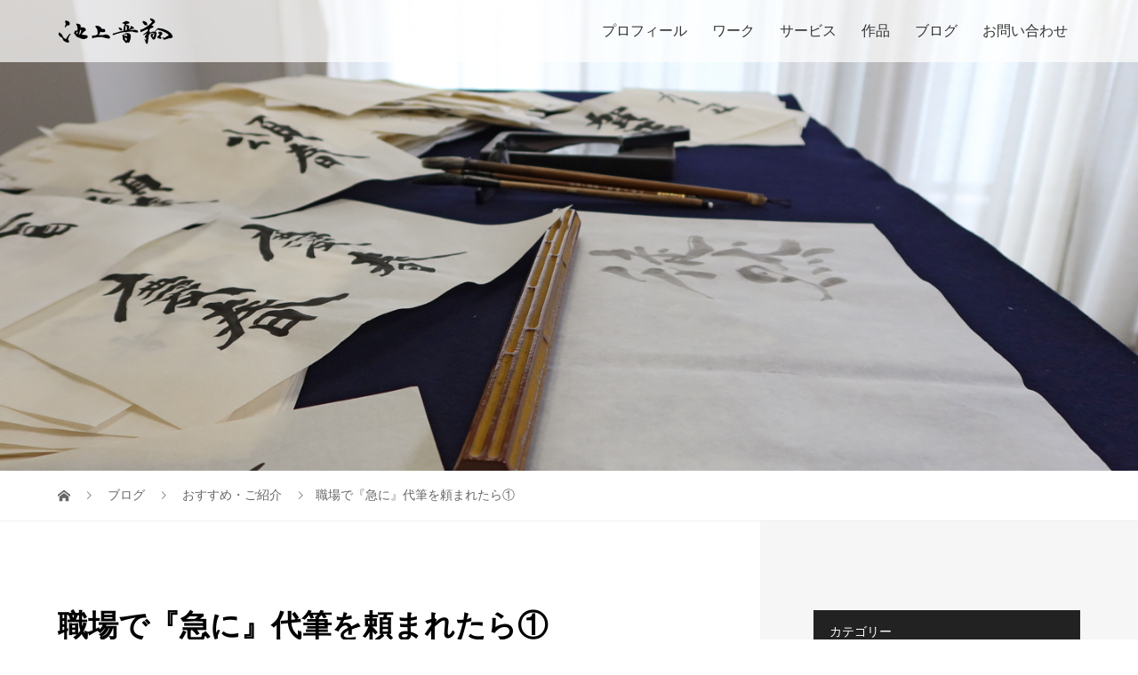

--- FILE ---
content_type: text/html; charset=UTF-8
request_url: https://www.shinshou-ikegami.com/sharing/daihitsu1/
body_size: 65873
content:
<!DOCTYPE html>
<html lang="ja">
<head>
<!-- 2021/4/28 Google Analytics トラッキングコード変更追加 -->
<!-- Global site tag (gtag.js) - Google Analytics -->
<script async src="https://www.googletagmanager.com/gtag/js?id=G-0JNMM05LEQ"></script>
<script>
  window.dataLayer = window.dataLayer || [];
  function gtag(){dataLayer.push(arguments);}
  gtag('js', new Date());

  gtag('config', 'G-0JNMM05LEQ');
  gtag('config', 'UA-102245060-3');
</script>
<!-- Google Analytics設定 ここまで -->
<meta charset="UTF-8">
<meta name="description" content="職場などで急に宛名を代わりに書いて！と頼まれると焦りますよね。「あんまり自信ないのに」「げ、練習したことない字だ…」なんて思ったことのある方、多いのではないでしょうか。私は急な代筆は苦手です。">
<meta name="viewport" content="width=device-width">
<title>職場で『急に』代筆を頼まれたら① &#8211; 書家 池上晋翔</title>
<meta name='robots' content='max-image-preview:large' />
	<style>img:is([sizes="auto" i], [sizes^="auto," i]) { contain-intrinsic-size: 3000px 1500px }</style>
	<link rel='dns-prefetch' href='//webfonts.sakura.ne.jp' />
<link rel='dns-prefetch' href='//www.google.com' />
<link rel="alternate" type="application/rss+xml" title="書家 池上晋翔 &raquo; 職場で『急に』代筆を頼まれたら① のコメントのフィード" href="https://www.shinshou-ikegami.com/sharing/daihitsu1/feed/" />
<link rel="manifest" href="https://www.shinshou-ikegami.com/tcdpwa-manifest.json">
<script>
  if ('serviceWorker' in navigator) {
    window.addEventListener('load', () => {
      // ここでルート直下を指すURLを指定
      navigator.serviceWorker.register('https://www.shinshou-ikegami.com/tcd-pwa-sw.js')
        .then(reg => {
          console.log('Service Worker registered. Scope is:', reg.scope);
        })
        .catch(err => {
          console.error('Service Worker registration failed:', err);
        });
    });
  }
</script>
<link rel="preconnect" href="https://fonts.googleapis.com">
<link rel="preconnect" href="https://fonts.gstatic.com" crossorigin>
<link href="https://fonts.googleapis.com/css2?family=Noto+Sans+JP:wght@400;600" rel="stylesheet">
<link rel='stylesheet' id='sbi_styles-css' href='https://www.shinshou-ikegami.com/wp-sikgm/wp-content/plugins/instagram-feed/css/sbi-styles.min.css?ver=6.10.0' type='text/css' media='all' />
<link rel='stylesheet' id='wp-block-library-css' href='https://www.shinshou-ikegami.com/wp-sikgm/wp-includes/css/dist/block-library/style.min.css?ver=6.8.3' type='text/css' media='all' />
<style id='classic-theme-styles-inline-css' type='text/css'>
/*! This file is auto-generated */
.wp-block-button__link{color:#fff;background-color:#32373c;border-radius:9999px;box-shadow:none;text-decoration:none;padding:calc(.667em + 2px) calc(1.333em + 2px);font-size:1.125em}.wp-block-file__button{background:#32373c;color:#fff;text-decoration:none}
</style>
<style id='global-styles-inline-css' type='text/css'>
:root{--wp--preset--aspect-ratio--square: 1;--wp--preset--aspect-ratio--4-3: 4/3;--wp--preset--aspect-ratio--3-4: 3/4;--wp--preset--aspect-ratio--3-2: 3/2;--wp--preset--aspect-ratio--2-3: 2/3;--wp--preset--aspect-ratio--16-9: 16/9;--wp--preset--aspect-ratio--9-16: 9/16;--wp--preset--color--black: #000000;--wp--preset--color--cyan-bluish-gray: #abb8c3;--wp--preset--color--white: #ffffff;--wp--preset--color--pale-pink: #f78da7;--wp--preset--color--vivid-red: #cf2e2e;--wp--preset--color--luminous-vivid-orange: #ff6900;--wp--preset--color--luminous-vivid-amber: #fcb900;--wp--preset--color--light-green-cyan: #7bdcb5;--wp--preset--color--vivid-green-cyan: #00d084;--wp--preset--color--pale-cyan-blue: #8ed1fc;--wp--preset--color--vivid-cyan-blue: #0693e3;--wp--preset--color--vivid-purple: #9b51e0;--wp--preset--gradient--vivid-cyan-blue-to-vivid-purple: linear-gradient(135deg,rgba(6,147,227,1) 0%,rgb(155,81,224) 100%);--wp--preset--gradient--light-green-cyan-to-vivid-green-cyan: linear-gradient(135deg,rgb(122,220,180) 0%,rgb(0,208,130) 100%);--wp--preset--gradient--luminous-vivid-amber-to-luminous-vivid-orange: linear-gradient(135deg,rgba(252,185,0,1) 0%,rgba(255,105,0,1) 100%);--wp--preset--gradient--luminous-vivid-orange-to-vivid-red: linear-gradient(135deg,rgba(255,105,0,1) 0%,rgb(207,46,46) 100%);--wp--preset--gradient--very-light-gray-to-cyan-bluish-gray: linear-gradient(135deg,rgb(238,238,238) 0%,rgb(169,184,195) 100%);--wp--preset--gradient--cool-to-warm-spectrum: linear-gradient(135deg,rgb(74,234,220) 0%,rgb(151,120,209) 20%,rgb(207,42,186) 40%,rgb(238,44,130) 60%,rgb(251,105,98) 80%,rgb(254,248,76) 100%);--wp--preset--gradient--blush-light-purple: linear-gradient(135deg,rgb(255,206,236) 0%,rgb(152,150,240) 100%);--wp--preset--gradient--blush-bordeaux: linear-gradient(135deg,rgb(254,205,165) 0%,rgb(254,45,45) 50%,rgb(107,0,62) 100%);--wp--preset--gradient--luminous-dusk: linear-gradient(135deg,rgb(255,203,112) 0%,rgb(199,81,192) 50%,rgb(65,88,208) 100%);--wp--preset--gradient--pale-ocean: linear-gradient(135deg,rgb(255,245,203) 0%,rgb(182,227,212) 50%,rgb(51,167,181) 100%);--wp--preset--gradient--electric-grass: linear-gradient(135deg,rgb(202,248,128) 0%,rgb(113,206,126) 100%);--wp--preset--gradient--midnight: linear-gradient(135deg,rgb(2,3,129) 0%,rgb(40,116,252) 100%);--wp--preset--font-size--small: 13px;--wp--preset--font-size--medium: 20px;--wp--preset--font-size--large: 36px;--wp--preset--font-size--x-large: 42px;--wp--preset--spacing--20: 0.44rem;--wp--preset--spacing--30: 0.67rem;--wp--preset--spacing--40: 1rem;--wp--preset--spacing--50: 1.5rem;--wp--preset--spacing--60: 2.25rem;--wp--preset--spacing--70: 3.38rem;--wp--preset--spacing--80: 5.06rem;--wp--preset--shadow--natural: 6px 6px 9px rgba(0, 0, 0, 0.2);--wp--preset--shadow--deep: 12px 12px 50px rgba(0, 0, 0, 0.4);--wp--preset--shadow--sharp: 6px 6px 0px rgba(0, 0, 0, 0.2);--wp--preset--shadow--outlined: 6px 6px 0px -3px rgba(255, 255, 255, 1), 6px 6px rgba(0, 0, 0, 1);--wp--preset--shadow--crisp: 6px 6px 0px rgba(0, 0, 0, 1);}:where(.is-layout-flex){gap: 0.5em;}:where(.is-layout-grid){gap: 0.5em;}body .is-layout-flex{display: flex;}.is-layout-flex{flex-wrap: wrap;align-items: center;}.is-layout-flex > :is(*, div){margin: 0;}body .is-layout-grid{display: grid;}.is-layout-grid > :is(*, div){margin: 0;}:where(.wp-block-columns.is-layout-flex){gap: 2em;}:where(.wp-block-columns.is-layout-grid){gap: 2em;}:where(.wp-block-post-template.is-layout-flex){gap: 1.25em;}:where(.wp-block-post-template.is-layout-grid){gap: 1.25em;}.has-black-color{color: var(--wp--preset--color--black) !important;}.has-cyan-bluish-gray-color{color: var(--wp--preset--color--cyan-bluish-gray) !important;}.has-white-color{color: var(--wp--preset--color--white) !important;}.has-pale-pink-color{color: var(--wp--preset--color--pale-pink) !important;}.has-vivid-red-color{color: var(--wp--preset--color--vivid-red) !important;}.has-luminous-vivid-orange-color{color: var(--wp--preset--color--luminous-vivid-orange) !important;}.has-luminous-vivid-amber-color{color: var(--wp--preset--color--luminous-vivid-amber) !important;}.has-light-green-cyan-color{color: var(--wp--preset--color--light-green-cyan) !important;}.has-vivid-green-cyan-color{color: var(--wp--preset--color--vivid-green-cyan) !important;}.has-pale-cyan-blue-color{color: var(--wp--preset--color--pale-cyan-blue) !important;}.has-vivid-cyan-blue-color{color: var(--wp--preset--color--vivid-cyan-blue) !important;}.has-vivid-purple-color{color: var(--wp--preset--color--vivid-purple) !important;}.has-black-background-color{background-color: var(--wp--preset--color--black) !important;}.has-cyan-bluish-gray-background-color{background-color: var(--wp--preset--color--cyan-bluish-gray) !important;}.has-white-background-color{background-color: var(--wp--preset--color--white) !important;}.has-pale-pink-background-color{background-color: var(--wp--preset--color--pale-pink) !important;}.has-vivid-red-background-color{background-color: var(--wp--preset--color--vivid-red) !important;}.has-luminous-vivid-orange-background-color{background-color: var(--wp--preset--color--luminous-vivid-orange) !important;}.has-luminous-vivid-amber-background-color{background-color: var(--wp--preset--color--luminous-vivid-amber) !important;}.has-light-green-cyan-background-color{background-color: var(--wp--preset--color--light-green-cyan) !important;}.has-vivid-green-cyan-background-color{background-color: var(--wp--preset--color--vivid-green-cyan) !important;}.has-pale-cyan-blue-background-color{background-color: var(--wp--preset--color--pale-cyan-blue) !important;}.has-vivid-cyan-blue-background-color{background-color: var(--wp--preset--color--vivid-cyan-blue) !important;}.has-vivid-purple-background-color{background-color: var(--wp--preset--color--vivid-purple) !important;}.has-black-border-color{border-color: var(--wp--preset--color--black) !important;}.has-cyan-bluish-gray-border-color{border-color: var(--wp--preset--color--cyan-bluish-gray) !important;}.has-white-border-color{border-color: var(--wp--preset--color--white) !important;}.has-pale-pink-border-color{border-color: var(--wp--preset--color--pale-pink) !important;}.has-vivid-red-border-color{border-color: var(--wp--preset--color--vivid-red) !important;}.has-luminous-vivid-orange-border-color{border-color: var(--wp--preset--color--luminous-vivid-orange) !important;}.has-luminous-vivid-amber-border-color{border-color: var(--wp--preset--color--luminous-vivid-amber) !important;}.has-light-green-cyan-border-color{border-color: var(--wp--preset--color--light-green-cyan) !important;}.has-vivid-green-cyan-border-color{border-color: var(--wp--preset--color--vivid-green-cyan) !important;}.has-pale-cyan-blue-border-color{border-color: var(--wp--preset--color--pale-cyan-blue) !important;}.has-vivid-cyan-blue-border-color{border-color: var(--wp--preset--color--vivid-cyan-blue) !important;}.has-vivid-purple-border-color{border-color: var(--wp--preset--color--vivid-purple) !important;}.has-vivid-cyan-blue-to-vivid-purple-gradient-background{background: var(--wp--preset--gradient--vivid-cyan-blue-to-vivid-purple) !important;}.has-light-green-cyan-to-vivid-green-cyan-gradient-background{background: var(--wp--preset--gradient--light-green-cyan-to-vivid-green-cyan) !important;}.has-luminous-vivid-amber-to-luminous-vivid-orange-gradient-background{background: var(--wp--preset--gradient--luminous-vivid-amber-to-luminous-vivid-orange) !important;}.has-luminous-vivid-orange-to-vivid-red-gradient-background{background: var(--wp--preset--gradient--luminous-vivid-orange-to-vivid-red) !important;}.has-very-light-gray-to-cyan-bluish-gray-gradient-background{background: var(--wp--preset--gradient--very-light-gray-to-cyan-bluish-gray) !important;}.has-cool-to-warm-spectrum-gradient-background{background: var(--wp--preset--gradient--cool-to-warm-spectrum) !important;}.has-blush-light-purple-gradient-background{background: var(--wp--preset--gradient--blush-light-purple) !important;}.has-blush-bordeaux-gradient-background{background: var(--wp--preset--gradient--blush-bordeaux) !important;}.has-luminous-dusk-gradient-background{background: var(--wp--preset--gradient--luminous-dusk) !important;}.has-pale-ocean-gradient-background{background: var(--wp--preset--gradient--pale-ocean) !important;}.has-electric-grass-gradient-background{background: var(--wp--preset--gradient--electric-grass) !important;}.has-midnight-gradient-background{background: var(--wp--preset--gradient--midnight) !important;}.has-small-font-size{font-size: var(--wp--preset--font-size--small) !important;}.has-medium-font-size{font-size: var(--wp--preset--font-size--medium) !important;}.has-large-font-size{font-size: var(--wp--preset--font-size--large) !important;}.has-x-large-font-size{font-size: var(--wp--preset--font-size--x-large) !important;}
:where(.wp-block-post-template.is-layout-flex){gap: 1.25em;}:where(.wp-block-post-template.is-layout-grid){gap: 1.25em;}
:where(.wp-block-columns.is-layout-flex){gap: 2em;}:where(.wp-block-columns.is-layout-grid){gap: 2em;}
:root :where(.wp-block-pullquote){font-size: 1.5em;line-height: 1.6;}
</style>
<link rel='stylesheet' id='contact-form-7-css' href='https://www.shinshou-ikegami.com/wp-sikgm/wp-content/plugins/contact-form-7/includes/css/styles.css?ver=6.1.3' type='text/css' media='all' />
<link rel='stylesheet' id='tcd-maps-css' href='https://www.shinshou-ikegami.com/wp-sikgm/wp-content/plugins/tcd-google-maps/admin.css?ver=6.8.3' type='text/css' media='all' />
<link rel='stylesheet' id='vogue-style-css' href='https://www.shinshou-ikegami.com/wp-sikgm/wp-content/themes/vogue_tcd051/style.css?ver=2.1.1' type='text/css' media='all' />
<link rel='stylesheet' id='design-plus-css' href='https://www.shinshou-ikegami.com/wp-sikgm/wp-content/themes/vogue_tcd051/assets/css/design-plus.css?ver=2.1.1' type='text/css' media='all' />
<link rel='stylesheet' id='sns-button-css' href='https://www.shinshou-ikegami.com/wp-sikgm/wp-content/themes/vogue_tcd051/assets/css/sns-botton.css?ver=2.1.1' type='text/css' media='all' />
<style>:root {
  --tcd-font-type1: Arial,"Hiragino Sans","Yu Gothic Medium","Meiryo",sans-serif;
  --tcd-font-type2: "Times New Roman",Times,"Yu Mincho","游明朝","游明朝体","Hiragino Mincho Pro",serif;
  --tcd-font-type3: Palatino,"Yu Kyokasho","游教科書体","UD デジタル 教科書体 N","游明朝","游明朝体","Hiragino Mincho Pro","Meiryo",serif;
  --tcd-font-type-logo: "Noto Sans JP",sans-serif;
}</style>
<script type="text/javascript" src="https://www.shinshou-ikegami.com/wp-sikgm/wp-includes/js/jquery/jquery.min.js?ver=3.7.1" id="jquery-core-js"></script>
<script type="text/javascript" src="https://www.shinshou-ikegami.com/wp-sikgm/wp-includes/js/jquery/jquery-migrate.min.js?ver=3.4.1" id="jquery-migrate-js"></script>
<script type="text/javascript" src="//webfonts.sakura.ne.jp/js/sakurav3.js?fadein=0&amp;ver=3.1.4" id="typesquare_std-js"></script>
<link rel="https://api.w.org/" href="https://www.shinshou-ikegami.com/wp-json/" /><link rel="alternate" title="JSON" type="application/json" href="https://www.shinshou-ikegami.com/wp-json/wp/v2/posts/329" /><link rel="EditURI" type="application/rsd+xml" title="RSD" href="https://www.shinshou-ikegami.com/wp-sikgm/xmlrpc.php?rsd" />
<meta name="generator" content="WordPress 6.8.3" />
<link rel="canonical" href="https://www.shinshou-ikegami.com/sharing/daihitsu1/" />
<link rel='shortlink' href='https://www.shinshou-ikegami.com/?p=329' />
<link rel="alternate" title="oEmbed (JSON)" type="application/json+oembed" href="https://www.shinshou-ikegami.com/wp-json/oembed/1.0/embed?url=https%3A%2F%2Fwww.shinshou-ikegami.com%2Fsharing%2Fdaihitsu1%2F" />
<link rel="alternate" title="oEmbed (XML)" type="text/xml+oembed" href="https://www.shinshou-ikegami.com/wp-json/oembed/1.0/embed?url=https%3A%2F%2Fwww.shinshou-ikegami.com%2Fsharing%2Fdaihitsu1%2F&#038;format=xml" />
<link rel="shortcut icon" href="https://www.shinshou-ikegami.com/wp-sikgm/wp-content/uploads/2020/11/icon-16x16-1.png">
<style>
/* primary color */
.p-widget-search__submit:hover, .slick-arrow:hover, .p-tab__content-pager-item.is-active a, .p-tab__content-pager-item a:hover, .p-content04__slider .slick-arrow:hover, .p-hero-header__link:hover, .c-comment__form-submit:hover, .p-page-links a span, .p-pager__item span, .p-pager__item a:hover, .p-global-nav .sub-menu a:hover, .p-button:hover, .c-pw__btn--submit, .p-content02 .slick-arrow:hover { background: #004353; }
.p-article04__category a:hover, .p-article04__title a:hover, .p-content03__blog-archive-link:hover, .p-content03__news-archive-link:hover, .p-latest-news__archive-link:hover, .p-article01__title a:hover, .p-article01__category a:hover, .widget_nav_menu a:hover, .p-breadcrumb__item a:hover, .p-social-nav__item a:hover, .p-article03__title a:hover, .p-widget-post-list__item-title a:hover, .p-widget a:hover{ color: #004353; }
.p-social-nav__item--note a:hover:before, .p-social-nav__item--youtube a:hover:before{ background-color:#004353; }
/* secondary color */
.p-widget-search__submit,#searchform #searchsubmit,  .p-latest-news__title, .p-tab__nav-item.is-active a, .p-tab__nav-item a:hover, .slick-arrow, .slick-arrow:focus, .p-tab__content-pager-item a, .p-content04__slider .slick-arrow, .p-hero-header__link, .p-hero-header .slick-arrow, .c-comment__form-submit, .p-page-links span, .p-page-links a span:hover, .p-pager__item a, .p-pager__item .dots, .p-widget__title, .widget_block .wp-block-heading,  .p-global-nav .sub-menu a, .p-content02 .slick-arrow { background: #222222; }
.p-tab__content-img-nav { background: rgba(34, 34, 34, 0.7); }
.p-tab__nav-item.is-active a, .p-tab__nav-item a:hover { border-color: #222222 }

/* font type */

body { font-family:  var(--tcd-font-type2);  }

/* headline font type */
.p-page-header__title, .p-archive-header__title, .p-article01__title, .p-article02__title, .p-entry__title, .p-main-image__title, .c-nav01__item, .p-article03__title, .p-widget-post-list__item-title, .p-content02__item-title, .p-content01__catch, .p-content04__catch, .p-article04__title, .p-content03__blog-catch, .p-content03__news-catch, .p-hero-header__nav-item-title, .p-hero-header__slider-item-title {
font-family:  var(--tcd-font-type2); 
}
.rich_font_logo { font-family: var(--tcd-font-type-logo); font-weight: bold !important;}

/* sidebar */
.l-contents { background: linear-gradient(to right, #fff 0%, #fff 50%, #f6f6f6 50%, #f6f6f6 100%); }
.l-contents--rev { background: linear-gradient(to left, #fff 0%, #fff 50%, #f6f6f6 50%, #f6f6f6 100%); }
.l-secondary { background: #f6f6f6; }
  .p-toc--sidebar {
  background: #ffffff !important;
  }

/* load */

/* hover effect */
.p-hover-effect--type1:hover img { -webkit-transform: scale(1.2); transform: scale(1.2); }
@media only screen and (min-width: 767px) {.p-hover-effect--type2 img { margin-left: 15px; -webkit-transform: scale(1.3) translate3d(-15px, 0, 0); transform: scale(1.3) translate3d(-15px, 0, 0); }}
.p-hover-effect--type2:hover img { opacity: 0.5 }
.p-hover-effect--type3 { background: #ffffff; }
.p-hover-effect--type3:hover img { opacity: 0.5; }

/* splash */
@-webkit-keyframes splashImageFadeIn { from { opacity: 0; } to { opacity: ; } }
@keyframes splashImageFadeIn { from { opacity: 0; } to { opacity: ; } }

/* contents builder */
#cb_1 .p-content03__news-list-item a:hover { background: #666666; }
@media only screen and (max-width: 767px) { .p-content03__news-list { background: #3d3d3d; } }

/* entry body */
.p-entry__body, .p-entry__body p { font-size: 14px; }
.p-entry__body a, .custom-html-widget a { color: #004353; }

/* plan */
.p-content02__item { width: 33.333333333333%; }
.p-content02__item a:hover .p-content02__item-img { opacity: 0; }

/* header */
.l-header { background: rgba(255, 255, 255, 0.7); }
.l-header__logo a, .p-global-nav > li > a, .c-menu-button { color: #333333; }
.l-header__logo a:hover, .p-global-nav > li > a:hover { color: #7fa1a9; }
.l-header { -webkit-animation: slideDown 1.5s ease-in-out 0s forwards; animation: slideDown 1.5s ease-in-out 0s forwards;
}
.p-hero-header__link { -webkit-animation: slideUp 1.5s ease-in-out 0s forwards; animation: slideUp 1.5s ease-in-out 0s forwards; }


/* footer */
.p-request__btn { background: #004353; }
.p-request__btn:hover { background: #666666; }

/* password protected pages */
.c-pw .c-pw__btn--register { background: #004353; color: #fff; }
.c-pw__btn--register:hover { background: #222222; }

/* responsive */
@media only screen and (max-width: 991px) {
.p-pagetop a { background: #222222 }
}
@media only screen and (max-width: 767px) {
.l-header { background: #ffffff; animation: none; -webkit-animation: none; }
.p-request > a::after { color: #ffffff; }
.p-content02__item { width: 100%; }
.p-tab .slick-arrow:hover, .p-content04 .slick-arrow:hover { background: #222222; }
}



/* custom CSS */
/*ヒーローヘッダーの表示を1枚のみに変更する*/
.p-hero-header__nav-item {width: 100%!important;}
/*トップページ右下にある、画面下部へスクロールするボタンを削除する*/
.p-hero-header__link { display: none; }
/*ブログ記事詳細ページでアイキャッチ画像を非表示*/
.p-entry__thumbnail { display: none; }
/*ブログ以外はパンくずリストを非表示にし、ページ上部に余白を設ける*/
.page-template .p-breadcrumb { display: none;}
</style>
<style type="text/css">

</style>
<link rel="icon" href="https://www.shinshou-ikegami.com/wp-sikgm/wp-content/uploads/2021/01/cropped-android-chrome-512x512-1-32x32.png" sizes="32x32" />
<link rel="icon" href="https://www.shinshou-ikegami.com/wp-sikgm/wp-content/uploads/2021/01/cropped-android-chrome-512x512-1-192x192.png" sizes="192x192" />
<link rel="apple-touch-icon" href="https://www.shinshou-ikegami.com/wp-sikgm/wp-content/uploads/2021/01/cropped-android-chrome-512x512-1-180x180.png" />
<meta name="msapplication-TileImage" content="https://www.shinshou-ikegami.com/wp-sikgm/wp-content/uploads/2021/01/cropped-android-chrome-512x512-1-270x270.png" />
		<style type="text/css" id="wp-custom-css">
			/* Contact Form7 */

/*見出し欄*/
.inquiry dt{
 width: 30%;
 text-align:left;
 color:#444;
 float: left;
 clear: left;
 padding-right:0.5em;
}
/*内容欄*/
.inquiry dd{
 width: 60%;
 margin: 0 0 30px 0;
 font-size:13px;
 float:left;
}
/*横の行とテーブル全体*/
.entry-content .inquiry tr,.entry-content table{
 border:solid 1px #d7d7d7;	
}
/*必須の調整*/
.haveto{
 font-size:7px;
 padding:5px;
 background:#ff9393;
 color:#fff;
 border-radius:2px;
 margin-right:5px;
 position:relative;
 bottom:1px;
}
/*任意の調整*/
.any{
 font-size:7px;
 padding:5px;
 background:#93c9ff;
 color:#fff;
 border-radius:2px;
 margin-right:5px;
 position:relative;
 bottom:1px;
}		</style>
		</head>
<body class="wp-singular post-template-default single single-post postid-329 single-format-standard wp-embed-responsive wp-theme-vogue_tcd051">
<header id="js-header" class="l-header is-active">
	<div class="l-header__inner">
				<div class="l-header__logo c-logo c-logo--retina">
								<a href="https://www.shinshou-ikegami.com/">
				<img src="https://www.shinshou-ikegami.com/wp-sikgm/wp-content/uploads/2021/01/【ロゴ】池上晋翔1_2_w260.png" alt="書家 池上晋翔">
			</a>
					</div>		<a href="#" id="js-menu-button" class="p-menu-button c-menu-button"></a>
		<nav class="menu-gl_menu-container"><ul id="js-global-nav" class="p-global-nav u-clearfix"><li id="menu-item-441" class="menu-item menu-item-type-post_type menu-item-object-page menu-item-441"><a href="https://www.shinshou-ikegami.com/profile/">プロフィール<span></span></a></li>
<li id="menu-item-176" class="menu-item menu-item-type-post_type menu-item-object-page menu-item-has-children menu-item-176"><a href="https://www.shinshou-ikegami.com/works/">ワーク<span></span></a>
<ul class="sub-menu">
	<li id="menu-item-92" class="menu-item menu-item-type-post_type menu-item-object-page menu-item-92"><a href="https://www.shinshou-ikegami.com/designsho/">デザイン書<span></span></a></li>
	<li id="menu-item-91" class="menu-item menu-item-type-post_type menu-item-object-page menu-item-91"><a href="https://www.shinshou-ikegami.com/ordersho/">オーダーメイド書<span></span></a></li>
	<li id="menu-item-156" class="menu-item menu-item-type-post_type menu-item-object-page menu-item-156"><a href="https://www.shinshou-ikegami.com/workshop/">ワークショップ<span></span></a></li>
</ul>
</li>
<li id="menu-item-182" class="menu-item menu-item-type-post_type menu-item-object-page menu-item-has-children menu-item-182"><a href="https://www.shinshou-ikegami.com/service/">サービス<span></span></a>
<ul class="sub-menu">
	<li id="menu-item-1462" class="menu-item menu-item-type-post_type menu-item-object-page menu-item-1462"><a href="https://www.shinshou-ikegami.com/designshodo-lesson/">デザイン書道レッスン<span></span></a></li>
	<li id="menu-item-1143" class="menu-item menu-item-type-post_type menu-item-object-page menu-item-1143"><a href="https://www.shinshou-ikegami.com/resume-advice/">履歴書・エントリーシートアドバイスサービス<span></span></a></li>
	<li id="menu-item-36" class="menu-item menu-item-type-post_type menu-item-object-page menu-item-36"><a href="https://www.shinshou-ikegami.com/online-lesson/">小筆／筆ペンレッスン<span></span></a></li>
</ul>
</li>
<li id="menu-item-150" class="menu-item menu-item-type-post_type menu-item-object-page menu-item-150"><a href="https://www.shinshou-ikegami.com/gallery/">作品<span></span></a></li>
<li id="menu-item-40" class="menu-item menu-item-type-post_type menu-item-object-page current_page_parent menu-item-has-children menu-item-40"><a href="https://www.shinshou-ikegami.com/blog/">ブログ<span></span></a>
<ul class="sub-menu">
	<li id="menu-item-300" class="menu-item menu-item-type-taxonomy menu-item-object-category menu-item-300"><a href="https://www.shinshou-ikegami.com/category/blog/">日々<span></span></a></li>
	<li id="menu-item-63" class="menu-item menu-item-type-taxonomy menu-item-object-category menu-item-63"><a href="https://www.shinshou-ikegami.com/category/work/">ワーク<span></span></a></li>
	<li id="menu-item-456" class="menu-item menu-item-type-taxonomy menu-item-object-category menu-item-456"><a href="https://www.shinshou-ikegami.com/category/hisseki/">筆跡<span></span></a></li>
	<li id="menu-item-1737" class="menu-item menu-item-type-taxonomy menu-item-object-category menu-item-1737"><a href="https://www.shinshou-ikegami.com/category/resume/">履歴書・採用<span></span></a></li>
	<li id="menu-item-308" class="menu-item menu-item-type-taxonomy menu-item-object-category current-post-ancestor current-menu-parent current-post-parent menu-item-308"><a href="https://www.shinshou-ikegami.com/category/sharing/">おすすめ・ご紹介<span></span></a></li>
</ul>
</li>
<li id="menu-item-37" class="menu-item menu-item-type-post_type menu-item-object-page menu-item-has-children menu-item-37"><a href="https://www.shinshou-ikegami.com/contact/">お問い合わせ<span></span></a>
<ul class="sub-menu">
	<li id="menu-item-429" class="menu-item menu-item-type-post_type menu-item-object-page menu-item-429"><a href="https://www.shinshou-ikegami.com/contact/">お問い合わせ<span></span></a></li>
	<li id="menu-item-430" class="menu-item menu-item-type-post_type menu-item-object-page menu-item-430"><a href="https://www.shinshou-ikegami.com/privacy-policy/">プライバシーポリシー<span></span></a></li>
</ul>
</li>
</ul></nav>	</div>
</header>
<main class="l-main">	
		<header class="p-page-header" style="background-image: url(https://www.shinshou-ikegami.com/wp-sikgm/wp-content/uploads/2021/01/IMG_0222.jpg);">
		<div class="p-page-header__inner l-inner">
						<div class="p-page-header__title" style="background: rgba(34, 34, 34, 0); color: #ffffff; font-size: 40px;"></div>
					</div>
	</header>
		<div class="p-breadcrumb c-breadcrumb">
		<ul class="p-breadcrumb__inner l-inner" itemscope itemtype="https://schema.org/BreadcrumbList">
			<li class="p-breadcrumb__item c-breadcrumb__item c-breadcrumb__item--home" itemprop="itemListElement" itemscope
      itemtype="https://schema.org/ListItem">
				<a href="https://www.shinshou-ikegami.com/" itemprop="item"><span itemprop="name">HOME</span></a>
				<meta itemprop="position" content="1" />
			</li>
						<li class="p-breadcrumb__item c-breadcrumb__item" itemprop="itemListElement" itemscope itemtype="https://schema.org/ListItem">
				<a href="https://www.shinshou-ikegami.com/blog/" itemprop="item">
					<span itemprop="name">ブログ</span>
				</a>
				<meta itemprop="position" content="2" />
			</li>
			<li class="p-breadcrumb__item c-breadcrumb__item" itemprop="itemListElement" itemscope itemtype="https://schema.org/ListItem">
								<a href="https://www.shinshou-ikegami.com/category/sharing/" itemprop="item">
					<span itemprop="name">おすすめ・ご紹介</span>
				</a>
								<meta itemprop="position" content="3" />
			</li>
			<li class="p-breadcrumb__item c-breadcrumb__item" itemprop="itemListElement" itemscope itemtype="https://schema.org/ListItem"><span itemprop="name">職場で『急に』代筆を頼まれたら①</span><meta itemprop="position" content="4" /></li>
					</ul>	
	</div>	
	<div class="l-contents">
		<div class="l-contents__inner l-inner">
						<article class="p-entry l-primary">
				<header class="p-entry__header">
					<h1 class="p-entry__title" style="font-size: 34px;">職場で『急に』代筆を頼まれたら①</h1>
										<p class="p-entry__meta">
						<time class="p-entry__date" datetime="2015-05-25">2015.05.25</time><span class="p-entry__category"><a href="https://www.shinshou-ikegami.com/category/sharing/" rel="category tag">おすすめ・ご紹介</a></span>					</p>
									</header>
												<div class="p-entry__thumbnail">
					<img width="800" height="660" src="https://www.shinshou-ikegami.com/wp-sikgm/wp-content/uploads/2015/05/急に頼まれたら4.jpg" class="attachment-post-thumbnail size-post-thumbnail wp-post-image" alt="祝儀袋" decoding="async" fetchpriority="high" srcset="https://www.shinshou-ikegami.com/wp-sikgm/wp-content/uploads/2015/05/急に頼まれたら4.jpg 800w, https://www.shinshou-ikegami.com/wp-sikgm/wp-content/uploads/2015/05/急に頼まれたら4-300x248.jpg 300w, https://www.shinshou-ikegami.com/wp-sikgm/wp-content/uploads/2015/05/急に頼まれたら4-768x634.jpg 768w" sizes="(max-width: 800px) 100vw, 800px" />				</div>
								<div class="p-entry__body u-clearfix">
					<p>職場などで急に宛名を代わりに書いて！と頼まれると焦りますよね。</p>
<p>「あんまり自信ないのに」<br />
「げ、練習したことない字だ…」</p>
<p>なんて思ったことのある方、多いのではないでしょうか。</p>
<p>私は急な代筆は苦手です。</p>
<p>そこで、急な代筆を頼まれたときの流れをご紹介しますね。</p>
<p>まず最初に<strong>いつまでに必要なのか</strong>を確認します。</p>
<p>明日までで大丈夫なのか？<br />
３０分後の出発するその時までに必要なのか？<br />
いま、目の前で書いてほしいのか？</p>
<p>期限の確認ができたら、次に２つの準備をします。</p>
<p>①見本を実際に書いてもらう</p>
<p><img decoding="async" class="alignnone size-medium wp-image-333" src="https://www.shinshou-ikegami.com/wp-sikgm/wp-content/uploads/2015/05/急に頼まれたら3-300x210.jpg" alt="見本を書いてもらう" width="300" height="210" srcset="https://www.shinshou-ikegami.com/wp-sikgm/wp-content/uploads/2015/05/急に頼まれたら3-300x210.jpg 300w, https://www.shinshou-ikegami.com/wp-sikgm/wp-content/uploads/2015/05/急に頼まれたら3-768x537.jpg 768w, https://www.shinshou-ikegami.com/wp-sikgm/wp-content/uploads/2015/05/急に頼まれたら3.jpg 800w" sizes="(max-width: 300px) 100vw, 300px" /></p>
<p>見本を書いてもらうのは正しい字を確認するためです。</p>
<p><span style="color: #ff0000;"><b>間違えやすい</b>漢字</span><br />
<span style="color: #3366ff;">郎と朗、阪と坂、『吉』の土と士</span> など</p>
<p><span style="color: #ff0000;"><strong>略字</strong>や<strong>旧字体</strong>など</span><br />
<span style="color: #3366ff;">澤と沢、高と髙（ハシゴ）、会と會</span> など</p>
<p>代筆をする際は誤字に気をつけなければいけません。<br />
また、原則名前は正式な漢字を使います。<br />
ただし、依頼者が略字などを希望されている場合は希望とおりに書きます。<br />
（旧姓や・通称名などを使用されていることもありますので）</p>
<p><b>②パソコンで</b><b>字を</b><b>確認する</b></p>
<p><img decoding="async" class="alignnone size-medium wp-image-332" src="https://www.shinshou-ikegami.com/wp-sikgm/wp-content/uploads/2015/05/急に頼まれたら2-288x300.jpg" alt="書体確認1" width="288" height="300" srcset="https://www.shinshou-ikegami.com/wp-sikgm/wp-content/uploads/2015/05/急に頼まれたら2-288x300.jpg 288w, https://www.shinshou-ikegami.com/wp-sikgm/wp-content/uploads/2015/05/急に頼まれたら2-768x799.jpg 768w, https://www.shinshou-ikegami.com/wp-sikgm/wp-content/uploads/2015/05/急に頼まれたら2.jpg 800w" sizes="(max-width: 288px) 100vw, 288px" /> <img loading="lazy" decoding="async" class="alignnone size-medium wp-image-331" src="https://www.shinshou-ikegami.com/wp-sikgm/wp-content/uploads/2015/05/急に頼まれたら1-288x300.jpg" alt="書体確認2" width="288" height="300" srcset="https://www.shinshou-ikegami.com/wp-sikgm/wp-content/uploads/2015/05/急に頼まれたら1-288x300.jpg 288w, https://www.shinshou-ikegami.com/wp-sikgm/wp-content/uploads/2015/05/急に頼まれたら1-768x799.jpg 768w, https://www.shinshou-ikegami.com/wp-sikgm/wp-content/uploads/2015/05/急に頼まれたら1.jpg 800w" sizes="auto, (max-width: 288px) 100vw, 288px" /></p>
<p>最近はスマホのアプリで字体の調べられるものがありますのでそちらを使用することも多いです。</p>
<p>パソコン等で調べる目的は２つあります。<br />
①字に誤りがないかを確認するため<br />
②字の偏と旁やハネハライのバランスなどを確認するため</p>
<p>必要なときは本人に再確認をします。</p>
<p>字を書くときに不安要素があると集中して書くことができなくなります。<br />
字を書くだけに集中できる環境を整えるのも大切な準備です。</p>
<p>①見本を書いてもらい<br />
②パソコンなどでで字を確認する。</p>
<p>本当に最初の頃、代筆をして依頼主に持って行ったところ、普段は略字を使っているけれど、正式な字は旧字体の漢字だったので、ごめん、ということで再度書いた経験があります。</p>
<p>職場などでは依頼者は具体的に細かい説明をしなくても大丈夫だろうと思われていることがあります。</p>
<p>ですので指示や説明は具体的にいただくことをお勧めします。</p>
				</div>
				<div class="single_share ">
<div class="share-type1 share-btm">
 
	<div class="sns mt10 mb45">
		<ul class="type1 clearfix">
			<li class="twitter">
				<a href="https://twitter.com/intent/tweet?text=%E8%81%B7%E5%A0%B4%E3%81%A7%E3%80%8E%E6%80%A5%E3%81%AB%E3%80%8F%E4%BB%A3%E7%AD%86%E3%82%92%E9%A0%BC%E3%81%BE%E3%82%8C%E3%81%9F%E3%82%89%E2%91%A0&url=https%3A%2F%2Fwww.shinshou-ikegami.com%2Fsharing%2Fdaihitsu1%2F&via=&tw_p=tweetbutton&related=" onclick="javascript:window.open(this.href, '', 'menubar=no,toolbar=no,resizable=yes,scrollbars=yes,height=400,width=600');return false;"><i class="icon-twitter"></i><span class="ttl">Post</span><span class="share-count"></span></a>
			</li>
			<li class="facebook">
				<a href="//www.facebook.com/sharer/sharer.php?u=https://www.shinshou-ikegami.com/sharing/daihitsu1/&amp;t=%E8%81%B7%E5%A0%B4%E3%81%A7%E3%80%8E%E6%80%A5%E3%81%AB%E3%80%8F%E4%BB%A3%E7%AD%86%E3%82%92%E9%A0%BC%E3%81%BE%E3%82%8C%E3%81%9F%E3%82%89%E2%91%A0" class="facebook-btn-icon-link" target="blank" rel="nofollow"><i class="icon-facebook"></i><span class="ttl">Share</span><span class="share-count"></span></a>
			</li>
    <li class="line_button">
   <a aria-label="Lline" href="http://line.me/R/msg/text/?%E8%81%B7%E5%A0%B4%E3%81%A7%E3%80%8E%E6%80%A5%E3%81%AB%E3%80%8F%E4%BB%A3%E7%AD%86%E3%82%92%E9%A0%BC%E3%81%BE%E3%82%8C%E3%81%9F%E3%82%89%E2%91%A0https%3A%2F%2Fwww.shinshou-ikegami.com%2Fsharing%2Fdaihitsu1%2F"><span class="ttl">Line</span></a>
  </li>
  			<li class="rss">
				<a href="https://www.shinshou-ikegami.com/feed/" target="blank"><i class="icon-rss"></i><span class="ttl">RSS</span></a>
			</li>
			<li class="feedly">
				<a href="https://feedly.com/index.html#subscription/feed/https://www.shinshou-ikegami.com/feed/" target="blank"><i class="icon-feedly"></i><span class="ttl">feedly</span><span class="share-count"></span></a>
			</li>
    <li class="note_button">
   <a href="https://note.com/intent/post?url=https%3A%2F%2Fwww.shinshou-ikegami.com%2Fsharing%2Fdaihitsu1%2F"><span class="ttl">note</span></a>
  </li>
  		</ul>
	</div>
</div>
</div>								<ul class="p-entry__meta-box c-meta-box u-clearfix">
										<li class="c-meta-box__item c-meta-box__item--category"><a href="https://www.shinshou-ikegami.com/category/sharing/" rel="category tag">おすすめ・ご紹介</a></li>														</ul>
												<ul class="p-nav01 c-nav01">
					    			<li class="p-nav01__item--prev c-nav01__item c-nav01__item--prev">
    		    <a href="https://www.shinshou-ikegami.com/blog/osakasemicon/" data-prev="前の記事"><span>セミナーコンテスト大阪大会の挑戦</span></a>
    			</li>
										    			<li class="p-nav01__item--next c-nav01__item c-nav01__item--next">
    		    <a href="https://www.shinshou-ikegami.com/sharing/daihitsu2/" data-next="次の記事"><span>職場で『急に』代筆を頼まれたら②</span></a>
    			</li>
									</ul>
								<section>
					<h2 class="p-headline">関連記事一覧</h2>
					<div class="p-entry__related">
						 
						<article class="p-entry__related-item p-article03">
							<div class="p-article03__thumbnail p-hover-effect--type1">
								<a href="https://www.shinshou-ikegami.com/work/202130212_takaisami/">
								<img width="440" height="290" src="https://www.shinshou-ikegami.com/wp-sikgm/wp-content/uploads/2023/02/純米にごり-1-440x290.jpg" class="attachment-size3 size-size3 wp-post-image" alt="鷹勇純米にごり" decoding="async" loading="lazy" />								</a>
							</div>
							<h3 class="p-article03__title"><a href="https://www.shinshou-ikegami.com/work/202130212_takaisami/">大谷酒造様「鷹勇 純米にごり」のラベルを書かせていただき...</a></h3>
						</article>
						 
						<article class="p-entry__related-item p-article03">
							<div class="p-article03__thumbnail p-hover-effect--type1">
								<a href="https://www.shinshou-ikegami.com/sharing/nijimi-taisho/">
								<img width="440" height="290" src="https://www.shinshou-ikegami.com/wp-sikgm/wp-content/uploads/2021/02/にじみ-440x290.jpg" class="attachment-size3 size-size3 wp-post-image" alt="にじみ" decoding="async" loading="lazy" srcset="https://www.shinshou-ikegami.com/wp-sikgm/wp-content/uploads/2021/02/にじみ-440x290.jpg 440w, https://www.shinshou-ikegami.com/wp-sikgm/wp-content/uploads/2021/02/にじみ-680x450.jpg 680w" sizes="auto, (max-width: 440px) 100vw, 440px" />								</a>
							</div>
							<h3 class="p-article03__title"><a href="https://www.shinshou-ikegami.com/sharing/nijimi-taisho/">滲む（にじむ）紙への筆ペンの対処方法</a></h3>
						</article>
						 
						<article class="p-entry__related-item p-article03">
							<div class="p-article03__thumbnail p-hover-effect--type1">
								<a href="https://www.shinshou-ikegami.com/sharing/fudepenhokan/">
								<img width="440" height="290" src="https://www.shinshou-ikegami.com/wp-sikgm/wp-content/uploads/2020/11/筆ペン保管-1-440x290.jpg" class="attachment-size3 size-size3 wp-post-image" alt="筆ペン保管" decoding="async" loading="lazy" srcset="https://www.shinshou-ikegami.com/wp-sikgm/wp-content/uploads/2020/11/筆ペン保管-1-440x290.jpg 440w, https://www.shinshou-ikegami.com/wp-sikgm/wp-content/uploads/2020/11/筆ペン保管-1-680x450.jpg 680w" sizes="auto, (max-width: 440px) 100vw, 440px" />								</a>
							</div>
							<h3 class="p-article03__title"><a href="https://www.shinshou-ikegami.com/sharing/fudepenhokan/">インクの出すぎを避けるための筆ペンの保管方法</a></h3>
						</article>
						 
						<article class="p-entry__related-item p-article03">
							<div class="p-article03__thumbnail p-hover-effect--type1">
								<a href="https://www.shinshou-ikegami.com/sharing/resume-advice/">
								<img width="440" height="290" src="https://www.shinshou-ikegami.com/wp-sikgm/wp-content/uploads/2021/08/履歴書とペン-440x290.jpg" class="attachment-size3 size-size3 wp-post-image" alt="履歴書アドバイスサービス" decoding="async" loading="lazy" srcset="https://www.shinshou-ikegami.com/wp-sikgm/wp-content/uploads/2021/08/履歴書とペン-440x290.jpg 440w, https://www.shinshou-ikegami.com/wp-sikgm/wp-content/uploads/2021/08/履歴書とペン-680x450.jpg 680w" sizes="auto, (max-width: 440px) 100vw, 440px" />								</a>
							</div>
							<h3 class="p-article03__title"><a href="https://www.shinshou-ikegami.com/sharing/resume-advice/">履歴書／エントリーシート（ＥＳ）アドバイスサービスを始め...</a></h3>
						</article>
						 
						<article class="p-entry__related-item p-article03">
							<div class="p-article03__thumbnail p-hover-effect--type1">
								<a href="https://www.shinshou-ikegami.com/sharing/fude_wash/">
								<img width="440" height="290" src="https://www.shinshou-ikegami.com/wp-sikgm/wp-content/uploads/2021/04/筆洗い5-440x290.jpg" class="attachment-size3 size-size3 wp-post-image" alt="筆洗い" decoding="async" loading="lazy" srcset="https://www.shinshou-ikegami.com/wp-sikgm/wp-content/uploads/2021/04/筆洗い5-440x290.jpg 440w, https://www.shinshou-ikegami.com/wp-sikgm/wp-content/uploads/2021/04/筆洗い5-680x450.jpg 680w" sizes="auto, (max-width: 440px) 100vw, 440px" />								</a>
							</div>
							<h3 class="p-article03__title"><a href="https://www.shinshou-ikegami.com/sharing/fude_wash/">自宅の洗面台を汚さずに筆を洗う方法</a></h3>
						</article>
						 
						<article class="p-entry__related-item p-article03">
							<div class="p-article03__thumbnail p-hover-effect--type1">
								<a href="https://www.shinshou-ikegami.com/sharing/kimigayo/">
								<img width="440" height="290" src="https://www.shinshou-ikegami.com/wp-sikgm/wp-content/uploads/2021/02/君が代-440x290.jpg" class="attachment-size3 size-size3 wp-post-image" alt="君が代" decoding="async" loading="lazy" srcset="https://www.shinshou-ikegami.com/wp-sikgm/wp-content/uploads/2021/02/君が代-440x290.jpg 440w, https://www.shinshou-ikegami.com/wp-sikgm/wp-content/uploads/2021/02/君が代-680x450.jpg 680w" sizes="auto, (max-width: 440px) 100vw, 440px" />								</a>
							</div>
							<h3 class="p-article03__title"><a href="https://www.shinshou-ikegami.com/sharing/kimigayo/">国歌『君が代』</a></h3>
						</article>
						 
						<article class="p-entry__related-item p-article03">
							<div class="p-article03__thumbnail p-hover-effect--type1">
								<a href="https://www.shinshou-ikegami.com/sharing/kanjimuseum1129/">
								<img width="440" height="290" src="https://www.shinshou-ikegami.com/wp-sikgm/wp-content/uploads/2021/11/IMG_1539-440x290.jpg" class="attachment-size3 size-size3 wp-post-image" alt="漢字ミュージアム2" decoding="async" loading="lazy" srcset="https://www.shinshou-ikegami.com/wp-sikgm/wp-content/uploads/2021/11/IMG_1539-440x290.jpg 440w, https://www.shinshou-ikegami.com/wp-sikgm/wp-content/uploads/2021/11/IMG_1539-680x450.jpg 680w" sizes="auto, (max-width: 440px) 100vw, 440px" />								</a>
							</div>
							<h3 class="p-article03__title"><a href="https://www.shinshou-ikegami.com/sharing/kanjimuseum1129/">漢検・漢字博物館／漢字ミュージアム</a></h3>
						</article>
						 
						<article class="p-entry__related-item p-article03">
							<div class="p-article03__thumbnail p-hover-effect--type1">
								<a href="https://www.shinshou-ikegami.com/sharing/ink-sumi/">
								<img width="440" height="290" src="https://www.shinshou-ikegami.com/wp-sikgm/wp-content/uploads/2021/04/滲み-1-440x290.jpg" class="attachment-size3 size-size3 wp-post-image" alt="硯・墨" decoding="async" loading="lazy" />								</a>
							</div>
							<h3 class="p-article03__title"><a href="https://www.shinshou-ikegami.com/sharing/ink-sumi/">熨斗袋に名前を書くときのインク・墨の調整方法</a></h3>
						</article>
						 
						<article class="p-entry__related-item p-article03">
							<div class="p-article03__thumbnail p-hover-effect--type1">
								<a href="https://www.shinshou-ikegami.com/sharing/daihitsu2/">
								<img width="440" height="290" src="https://www.shinshou-ikegami.com/wp-sikgm/wp-content/uploads/2015/05/急に頼まれたら4-440x290.jpg" class="attachment-size3 size-size3 wp-post-image" alt="祝儀袋" decoding="async" loading="lazy" srcset="https://www.shinshou-ikegami.com/wp-sikgm/wp-content/uploads/2015/05/急に頼まれたら4-440x290.jpg 440w, https://www.shinshou-ikegami.com/wp-sikgm/wp-content/uploads/2015/05/急に頼まれたら4-680x450.jpg 680w" sizes="auto, (max-width: 440px) 100vw, 440px" />								</a>
							</div>
							<h3 class="p-article03__title"><a href="https://www.shinshou-ikegami.com/sharing/daihitsu2/">職場で『急に』代筆を頼まれたら②</a></h3>
						</article>
											</div>
				</section>
							</article>
			<section class="l-secondary">
	<div class="p-widget tcdw_category_list_widget">
<div class="p-widget__title">カテゴリー</div><ul class="collapse_category_list">
 	<li class="cat-item cat-item-11"><a href="https://www.shinshou-ikegami.com/category/sharing/">おすすめ・ご紹介 <span class="count">27</span></a>
</li>
	<li class="cat-item cat-item-157"><a href="https://www.shinshou-ikegami.com/category/%e3%83%ac%e3%83%83%e3%82%b9%e3%83%b3/">レッスン <span class="count">3</span></a>
</li>
	<li class="cat-item cat-item-10"><a href="https://www.shinshou-ikegami.com/category/work/">ワーク <span class="count">46</span></a>
</li>
	<li class="cat-item cat-item-139"><a href="https://www.shinshou-ikegami.com/category/resume/">履歴書・採用 <span class="count">12</span></a>
</li>
	<li class="cat-item cat-item-1"><a href="https://www.shinshou-ikegami.com/category/blog/">日々 <span class="count">30</span></a>
</li>
	<li class="cat-item cat-item-16"><a href="https://www.shinshou-ikegami.com/category/hisseki/">筆跡 <span class="count">14</span></a>
</li>
</ul>
</div>
<div class="p-widget google_search_widget">
   	<div class="p-widget-search">
			<form action="https://cse.google.com/cse" method="get">
  	 		<div>
  	  		<input class="p-widget-search__input" type="text" value="" name="q">
  	  		<input class="p-widget-search__submit" type="submit" name="sa" value="&#xe915;">
  	  		<input type="hidden" name="cx" value="b4abd51f6fd98e5df">
  	  		<input type="hidden" name="ie" value="UTF-8">
  	  	</div>
  	 	</form>
    </div>
		</div>
<div class="p-widget tcdw_archive_list_widget">
<div class="p-widget__title">過去記事</div>		<div class="p-widget-dropdown">
			<div class="p-widget-dropdown__title">月を選択</div>
			<ul class="p-widget-dropdown__list p-widget-list">
					<li><a href='https://www.shinshou-ikegami.com/2024/09/'>2024年9月</a></li>
	<li><a href='https://www.shinshou-ikegami.com/2024/05/'>2024年5月</a></li>
	<li><a href='https://www.shinshou-ikegami.com/2024/03/'>2024年3月</a></li>
	<li><a href='https://www.shinshou-ikegami.com/2024/02/'>2024年2月</a></li>
	<li><a href='https://www.shinshou-ikegami.com/2024/01/'>2024年1月</a></li>
	<li><a href='https://www.shinshou-ikegami.com/2023/12/'>2023年12月</a></li>
	<li><a href='https://www.shinshou-ikegami.com/2023/11/'>2023年11月</a></li>
	<li><a href='https://www.shinshou-ikegami.com/2023/09/'>2023年9月</a></li>
	<li><a href='https://www.shinshou-ikegami.com/2023/08/'>2023年8月</a></li>
	<li><a href='https://www.shinshou-ikegami.com/2023/07/'>2023年7月</a></li>
	<li><a href='https://www.shinshou-ikegami.com/2023/06/'>2023年6月</a></li>
	<li><a href='https://www.shinshou-ikegami.com/2023/05/'>2023年5月</a></li>
	<li><a href='https://www.shinshou-ikegami.com/2023/04/'>2023年4月</a></li>
	<li><a href='https://www.shinshou-ikegami.com/2023/03/'>2023年3月</a></li>
	<li><a href='https://www.shinshou-ikegami.com/2023/02/'>2023年2月</a></li>
	<li><a href='https://www.shinshou-ikegami.com/2023/01/'>2023年1月</a></li>
	<li><a href='https://www.shinshou-ikegami.com/2022/12/'>2022年12月</a></li>
	<li><a href='https://www.shinshou-ikegami.com/2022/11/'>2022年11月</a></li>
	<li><a href='https://www.shinshou-ikegami.com/2022/10/'>2022年10月</a></li>
	<li><a href='https://www.shinshou-ikegami.com/2022/09/'>2022年9月</a></li>
	<li><a href='https://www.shinshou-ikegami.com/2022/08/'>2022年8月</a></li>
	<li><a href='https://www.shinshou-ikegami.com/2022/07/'>2022年7月</a></li>
	<li><a href='https://www.shinshou-ikegami.com/2022/06/'>2022年6月</a></li>
	<li><a href='https://www.shinshou-ikegami.com/2022/05/'>2022年5月</a></li>
	<li><a href='https://www.shinshou-ikegami.com/2022/03/'>2022年3月</a></li>
	<li><a href='https://www.shinshou-ikegami.com/2022/02/'>2022年2月</a></li>
	<li><a href='https://www.shinshou-ikegami.com/2022/01/'>2022年1月</a></li>
	<li><a href='https://www.shinshou-ikegami.com/2021/11/'>2021年11月</a></li>
	<li><a href='https://www.shinshou-ikegami.com/2021/10/'>2021年10月</a></li>
	<li><a href='https://www.shinshou-ikegami.com/2021/09/'>2021年9月</a></li>
	<li><a href='https://www.shinshou-ikegami.com/2021/08/'>2021年8月</a></li>
	<li><a href='https://www.shinshou-ikegami.com/2021/07/'>2021年7月</a></li>
	<li><a href='https://www.shinshou-ikegami.com/2021/06/'>2021年6月</a></li>
	<li><a href='https://www.shinshou-ikegami.com/2021/05/'>2021年5月</a></li>
	<li><a href='https://www.shinshou-ikegami.com/2021/04/'>2021年4月</a></li>
	<li><a href='https://www.shinshou-ikegami.com/2021/03/'>2021年3月</a></li>
	<li><a href='https://www.shinshou-ikegami.com/2021/02/'>2021年2月</a></li>
	<li><a href='https://www.shinshou-ikegami.com/2021/01/'>2021年1月</a></li>
	<li><a href='https://www.shinshou-ikegami.com/2020/08/'>2020年8月</a></li>
	<li><a href='https://www.shinshou-ikegami.com/2020/03/'>2020年3月</a></li>
	<li><a href='https://www.shinshou-ikegami.com/2020/01/'>2020年1月</a></li>
	<li><a href='https://www.shinshou-ikegami.com/2019/12/'>2019年12月</a></li>
	<li><a href='https://www.shinshou-ikegami.com/2019/10/'>2019年10月</a></li>
	<li><a href='https://www.shinshou-ikegami.com/2019/05/'>2019年5月</a></li>
	<li><a href='https://www.shinshou-ikegami.com/2019/01/'>2019年1月</a></li>
	<li><a href='https://www.shinshou-ikegami.com/2017/07/'>2017年7月</a></li>
	<li><a href='https://www.shinshou-ikegami.com/2017/05/'>2017年5月</a></li>
	<li><a href='https://www.shinshou-ikegami.com/2017/03/'>2017年3月</a></li>
	<li><a href='https://www.shinshou-ikegami.com/2016/11/'>2016年11月</a></li>
	<li><a href='https://www.shinshou-ikegami.com/2016/10/'>2016年10月</a></li>
	<li><a href='https://www.shinshou-ikegami.com/2016/09/'>2016年9月</a></li>
	<li><a href='https://www.shinshou-ikegami.com/2016/08/'>2016年8月</a></li>
	<li><a href='https://www.shinshou-ikegami.com/2016/05/'>2016年5月</a></li>
	<li><a href='https://www.shinshou-ikegami.com/2016/04/'>2016年4月</a></li>
	<li><a href='https://www.shinshou-ikegami.com/2016/03/'>2016年3月</a></li>
	<li><a href='https://www.shinshou-ikegami.com/2016/02/'>2016年2月</a></li>
	<li><a href='https://www.shinshou-ikegami.com/2016/01/'>2016年1月</a></li>
	<li><a href='https://www.shinshou-ikegami.com/2015/12/'>2015年12月</a></li>
	<li><a href='https://www.shinshou-ikegami.com/2015/11/'>2015年11月</a></li>
	<li><a href='https://www.shinshou-ikegami.com/2015/09/'>2015年9月</a></li>
	<li><a href='https://www.shinshou-ikegami.com/2015/08/'>2015年8月</a></li>
	<li><a href='https://www.shinshou-ikegami.com/2015/07/'>2015年7月</a></li>
	<li><a href='https://www.shinshou-ikegami.com/2015/06/'>2015年6月</a></li>
	<li><a href='https://www.shinshou-ikegami.com/2015/05/'>2015年5月</a></li>
	<li><a href='https://www.shinshou-ikegami.com/2015/03/'>2015年3月</a></li>
	<li><a href='https://www.shinshou-ikegami.com/2015/01/'>2015年1月</a></li>
			</ul>
    </div>
		</div>
<div class="p-widget styled_post_list_widget">
<div class="p-widget__title">人気記事</div>		<ul class="p-widget-post-list">
					<li class="p-widget-post-list__item u-clearfix">
				<a href="https://www.shinshou-ikegami.com/hisseki/degawatetsurou-hisseki/" class="p-widget-post-list__item-image p-hover-effect--type1">
					<img width="200" height="200" src="https://www.shinshou-ikegami.com/wp-sikgm/wp-content/uploads/2021/02/出川哲郎さん-200x200.jpg" class="attachment-size4 size-size4 wp-post-image" alt="出川哲郎さんの筆跡" decoding="async" loading="lazy" srcset="https://www.shinshou-ikegami.com/wp-sikgm/wp-content/uploads/2021/02/出川哲郎さん-200x200.jpg 200w, https://www.shinshou-ikegami.com/wp-sikgm/wp-content/uploads/2021/02/出川哲郎さん-150x150.jpg 150w, https://www.shinshou-ikegami.com/wp-sikgm/wp-content/uploads/2021/02/出川哲郎さん-300x300.jpg 300w, https://www.shinshou-ikegami.com/wp-sikgm/wp-content/uploads/2021/02/出川哲郎さん-120x120.jpg 120w" sizes="auto, (max-width: 200px) 100vw, 200px" />				</a>
				<div class="p-widget-post-list__item-title_wrap">
					<div class="p-widget-post-list__item-title"><a href="https://www.shinshou-ikegami.com/hisseki/degawatetsurou-hisseki/">出川哲朗さんの筆跡を診断</a></div>
					 			</li>
					<li class="p-widget-post-list__item u-clearfix">
				<a href="https://www.shinshou-ikegami.com/sharing/nijimi-taisho-2/" class="p-widget-post-list__item-image p-hover-effect--type1">
					<img width="200" height="200" src="https://www.shinshou-ikegami.com/wp-sikgm/wp-content/uploads/2021/04/滲み2-200x200.jpg" class="attachment-size4 size-size4 wp-post-image" alt="滲み" decoding="async" loading="lazy" srcset="https://www.shinshou-ikegami.com/wp-sikgm/wp-content/uploads/2021/04/滲み2-200x200.jpg 200w, https://www.shinshou-ikegami.com/wp-sikgm/wp-content/uploads/2021/04/滲み2-150x150.jpg 150w, https://www.shinshou-ikegami.com/wp-sikgm/wp-content/uploads/2021/04/滲み2-300x300.jpg 300w, https://www.shinshou-ikegami.com/wp-sikgm/wp-content/uploads/2021/04/滲み2-120x120.jpg 120w" sizes="auto, (max-width: 200px) 100vw, 200px" />				</a>
				<div class="p-widget-post-list__item-title_wrap">
					<div class="p-widget-post-list__item-title"><a href="https://www.shinshou-ikegami.com/sharing/nijimi-taisho-2/">滲むかもしれない紙への対処方法（祝儀・香典・芳名帳...</a></div>
					 			</li>
					<li class="p-widget-post-list__item u-clearfix">
				<a href="https://www.shinshou-ikegami.com/work/brush20220327/" class="p-widget-post-list__item-image p-hover-effect--type1">
					<img width="200" height="200" src="https://www.shinshou-ikegami.com/wp-sikgm/wp-content/uploads/2022/03/DSC_0381s-200x200.jpg" class="attachment-size4 size-size4 wp-post-image" alt="刷毛（ハケ）筆おろし" decoding="async" loading="lazy" srcset="https://www.shinshou-ikegami.com/wp-sikgm/wp-content/uploads/2022/03/DSC_0381s-200x200.jpg 200w, https://www.shinshou-ikegami.com/wp-sikgm/wp-content/uploads/2022/03/DSC_0381s-150x150.jpg 150w, https://www.shinshou-ikegami.com/wp-sikgm/wp-content/uploads/2022/03/DSC_0381s-300x300.jpg 300w, https://www.shinshou-ikegami.com/wp-sikgm/wp-content/uploads/2022/03/DSC_0381s-120x120.jpg 120w" sizes="auto, (max-width: 200px) 100vw, 200px" />				</a>
				<div class="p-widget-post-list__item-title_wrap">
					<div class="p-widget-post-list__item-title"><a href="https://www.shinshou-ikegami.com/work/brush20220327/">刷毛（ハケ）で書作品を制作する</a></div>
					 			</li>
				</ul>
		</div>
</section>
		</div>
	</div>
</main>
<footer class="l-footer" style="background: #eee;">
	<div id="js-pagetop" class="p-pagetop"><a href="#"></a></div>
	<section class="p-widget-area" style="background: #f6f6f6;">
		<div class="p-widget-area__inner l-inner u-clearfix">
			<div class="p-footer-widget widget_nav_menu">
<div class="p-footer-widget__title">プロフィール</div><div class="menu-ft_menu1_profile-container"><ul id="menu-ft_menu1_profile" class="menu"><li id="menu-item-442" class="menu-item menu-item-type-post_type menu-item-object-page menu-item-442"><a href="https://www.shinshou-ikegami.com/profile/">プロフィール</a></li>
</ul></div></div>
<div class="p-footer-widget widget_nav_menu">
<div class="p-footer-widget__title">ワーク</div><div class="menu-ft_menu2_works-container"><ul id="menu-ft_menu2_works" class="menu"><li id="menu-item-94" class="menu-item menu-item-type-post_type menu-item-object-page menu-item-94"><a href="https://www.shinshou-ikegami.com/designsho/">デザイン書</a></li>
<li id="menu-item-93" class="menu-item menu-item-type-post_type menu-item-object-page menu-item-93"><a href="https://www.shinshou-ikegami.com/ordersho/">オーダーメイド書</a></li>
<li id="menu-item-155" class="menu-item menu-item-type-post_type menu-item-object-page menu-item-155"><a href="https://www.shinshou-ikegami.com/workshop/">ワークショップ</a></li>
</ul></div></div>
<div class="p-footer-widget widget_nav_menu">
<div class="p-footer-widget__title">サービス</div><div class="menu-ft_menu3_service-container"><ul id="menu-ft_menu3_service" class="menu"><li id="menu-item-1461" class="menu-item menu-item-type-post_type menu-item-object-page menu-item-1461"><a href="https://www.shinshou-ikegami.com/designshodo-lesson/">デザイン書道レッスン</a></li>
<li id="menu-item-1142" class="menu-item menu-item-type-post_type menu-item-object-page menu-item-1142"><a href="https://www.shinshou-ikegami.com/resume-advice/">履歴書・ESアドバイス</a></li>
<li id="menu-item-56" class="menu-item menu-item-type-post_type menu-item-object-page menu-item-56"><a href="https://www.shinshou-ikegami.com/online-lesson/">小筆／筆ペンレッスン</a></li>
</ul></div></div>
<div class="p-footer-widget widget_nav_menu">
<div class="p-footer-widget__title">作品</div><div class="menu-ft_menu4_gallery-container"><ul id="menu-ft_menu4_gallery" class="menu"><li id="menu-item-149" class="menu-item menu-item-type-post_type menu-item-object-page menu-item-149"><a href="https://www.shinshou-ikegami.com/gallery/">作品</a></li>
</ul></div></div>
<div class="p-footer-widget widget_nav_menu">
<div class="p-footer-widget__title">ブログ</div><div class="menu-ft_menu5_blog-container"><ul id="menu-ft_menu5_blog" class="menu"><li id="menu-item-64" class="menu-item menu-item-type-taxonomy menu-item-object-category menu-item-64"><a href="https://www.shinshou-ikegami.com/category/blog/">日々</a></li>
<li id="menu-item-65" class="menu-item menu-item-type-taxonomy menu-item-object-category menu-item-65"><a href="https://www.shinshou-ikegami.com/category/work/">ワーク</a></li>
<li id="menu-item-1736" class="menu-item menu-item-type-taxonomy menu-item-object-category menu-item-1736"><a href="https://www.shinshou-ikegami.com/category/resume/">履歴書・採用</a></li>
<li id="menu-item-455" class="menu-item menu-item-type-taxonomy menu-item-object-category menu-item-455"><a href="https://www.shinshou-ikegami.com/category/hisseki/">筆跡</a></li>
<li id="menu-item-297" class="menu-item menu-item-type-taxonomy menu-item-object-category current-post-ancestor current-menu-parent current-post-parent menu-item-297"><a href="https://www.shinshou-ikegami.com/category/sharing/">おすすめ・ご紹介</a></li>
</ul></div></div>
<div class="p-footer-widget widget_nav_menu">
<div class="p-footer-widget__title">お問い合わせ</div><div class="menu-ft_menu6_contact-container"><ul id="menu-ft_menu6_contact" class="menu"><li id="menu-item-59" class="menu-item menu-item-type-post_type menu-item-object-page menu-item-59"><a href="https://www.shinshou-ikegami.com/contact/">お問い合わせ</a></li>
<li id="menu-item-431" class="menu-item menu-item-type-post_type menu-item-object-page menu-item-431"><a href="https://www.shinshou-ikegami.com/privacy-policy/">プライバシーポリシー</a></li>
</ul></div></div>
		</div>
	</section>
	<div class="l-inner">
		<div class="l-footer__logo c-logo">
						<a class="rich_font_logo" href="https://www.shinshou-ikegami.com/" style="font-size: 26px;">書家 池上晋翔</a>
					</div>
		<p class="p-address"></p>
		<ul class="p-social-nav">
												<li class="p-social-nav__item p-social-nav__item--instagram">
				<a href="https://www.instagram.com/shommelier/"></a>
			</li>
																								<li class="p-social-nav__item p-social-nav__item--rss">
				<a href="https://www.shinshou-ikegami.com/feed/rss/"></a>
			</li>
					</ul>
		<p class="p-copyright"><small>Copyright &copy; 書家 池上晋翔. All rights reserved.</small></p>
	</div>
	</footer>
<script type="speculationrules">
{"prefetch":[{"source":"document","where":{"and":[{"href_matches":"\/*"},{"not":{"href_matches":["\/wp-sikgm\/wp-*.php","\/wp-sikgm\/wp-admin\/*","\/wp-sikgm\/wp-content\/uploads\/*","\/wp-sikgm\/wp-content\/*","\/wp-sikgm\/wp-content\/plugins\/*","\/wp-sikgm\/wp-content\/themes\/vogue_tcd051\/*","\/*\\?(.+)"]}},{"not":{"selector_matches":"a[rel~=\"nofollow\"]"}},{"not":{"selector_matches":".no-prefetch, .no-prefetch a"}}]},"eagerness":"conservative"}]}
</script>
<!-- Instagram Feed JS -->
<script type="text/javascript">
var sbiajaxurl = "https://www.shinshou-ikegami.com/wp-sikgm/wp-admin/admin-ajax.php";
</script>
<script type="text/javascript" src="https://www.shinshou-ikegami.com/wp-sikgm/wp-includes/js/dist/hooks.min.js?ver=4d63a3d491d11ffd8ac6" id="wp-hooks-js"></script>
<script type="text/javascript" src="https://www.shinshou-ikegami.com/wp-sikgm/wp-includes/js/dist/i18n.min.js?ver=5e580eb46a90c2b997e6" id="wp-i18n-js"></script>
<script type="text/javascript" id="wp-i18n-js-after">
/* <![CDATA[ */
wp.i18n.setLocaleData( { 'text direction\u0004ltr': [ 'ltr' ] } );
/* ]]> */
</script>
<script type="text/javascript" src="https://www.shinshou-ikegami.com/wp-sikgm/wp-content/plugins/contact-form-7/includes/swv/js/index.js?ver=6.1.3" id="swv-js"></script>
<script type="text/javascript" id="contact-form-7-js-translations">
/* <![CDATA[ */
( function( domain, translations ) {
	var localeData = translations.locale_data[ domain ] || translations.locale_data.messages;
	localeData[""].domain = domain;
	wp.i18n.setLocaleData( localeData, domain );
} )( "contact-form-7", {"translation-revision-date":"2025-10-29 09:23:50+0000","generator":"GlotPress\/4.0.3","domain":"messages","locale_data":{"messages":{"":{"domain":"messages","plural-forms":"nplurals=1; plural=0;","lang":"ja_JP"},"This contact form is placed in the wrong place.":["\u3053\u306e\u30b3\u30f3\u30bf\u30af\u30c8\u30d5\u30a9\u30fc\u30e0\u306f\u9593\u9055\u3063\u305f\u4f4d\u7f6e\u306b\u7f6e\u304b\u308c\u3066\u3044\u307e\u3059\u3002"],"Error:":["\u30a8\u30e9\u30fc:"]}},"comment":{"reference":"includes\/js\/index.js"}} );
/* ]]> */
</script>
<script type="text/javascript" id="contact-form-7-js-before">
/* <![CDATA[ */
var wpcf7 = {
    "api": {
        "root": "https:\/\/www.shinshou-ikegami.com\/wp-json\/",
        "namespace": "contact-form-7\/v1"
    }
};
/* ]]> */
</script>
<script type="text/javascript" src="https://www.shinshou-ikegami.com/wp-sikgm/wp-content/plugins/contact-form-7/includes/js/index.js?ver=6.1.3" id="contact-form-7-js"></script>
<script type="text/javascript" id="google-invisible-recaptcha-js-before">
/* <![CDATA[ */
var renderInvisibleReCaptcha = function() {

    for (var i = 0; i < document.forms.length; ++i) {
        var form = document.forms[i];
        var holder = form.querySelector('.inv-recaptcha-holder');

        if (null === holder) continue;
		holder.innerHTML = '';

         (function(frm){
			var cf7SubmitElm = frm.querySelector('.wpcf7-submit');
            var holderId = grecaptcha.render(holder,{
                'sitekey': '6Lfhpx0aAAAAAHyvbRruMIQjUfl7NXdfsypcVKsI', 'size': 'invisible', 'badge' : 'inline',
                'callback' : function (recaptchaToken) {
					if((null !== cf7SubmitElm) && (typeof jQuery != 'undefined')){jQuery(frm).submit();grecaptcha.reset(holderId);return;}
					 HTMLFormElement.prototype.submit.call(frm);
                },
                'expired-callback' : function(){grecaptcha.reset(holderId);}
            });

			if(null !== cf7SubmitElm && (typeof jQuery != 'undefined') ){
				jQuery(cf7SubmitElm).off('click').on('click', function(clickEvt){
					clickEvt.preventDefault();
					grecaptcha.execute(holderId);
				});
			}
			else
			{
				frm.onsubmit = function (evt){evt.preventDefault();grecaptcha.execute(holderId);};
			}


        })(form);
    }
};
/* ]]> */
</script>
<script type="text/javascript" async defer src="https://www.google.com/recaptcha/api.js?onload=renderInvisibleReCaptcha&amp;render=explicit" id="google-invisible-recaptcha-js"></script>
<script type="text/javascript" src="https://www.shinshou-ikegami.com/wp-sikgm/wp-content/themes/vogue_tcd051/assets/js/comment.js?ver=2.1.1" id="comment-js"></script>
<script type="text/javascript" id="vogue-script-js-extra">
/* <![CDATA[ */
var plan = {"listNum":"3"};
/* ]]> */
</script>
<script type="text/javascript" src="https://www.shinshou-ikegami.com/wp-sikgm/wp-content/themes/vogue_tcd051/assets/js/functions.min.js?ver=2.1.1" id="vogue-script-js"></script>
<script type="text/javascript" id="vogue-load-js-extra">
/* <![CDATA[ */
var load = {"loadTime":"3000"};
/* ]]> */
</script>
<script type="text/javascript" src="https://www.shinshou-ikegami.com/wp-sikgm/wp-content/themes/vogue_tcd051/assets/js/load.min.js?ver=2.1.1" id="vogue-load-js"></script>
</body>
</html>
